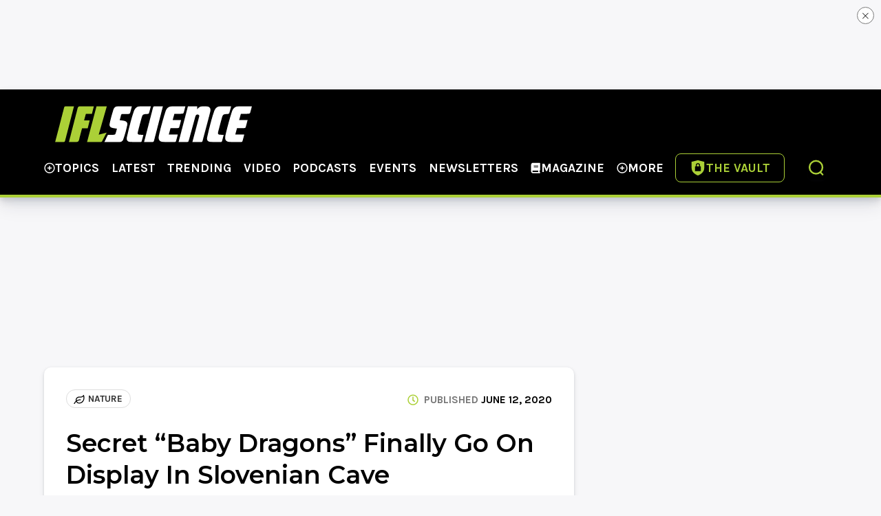

--- FILE ---
content_type: image/svg+xml
request_url: https://assets.iflscience.com/svg/_share.svg
body_size: 460
content:
<svg xmlns="http://www.w3.org/2000/svg" width="19" height="21" viewBox="0 0 19 21"><title>share</title><path fill="#ABD037" fill-rule="nonzero" d="M14.548 20.5a3.751 3.751 0 0 0 0-7.5c-1 0-1.91.39-2.582 1.031l-3.84-2.402c.231-.734.231-1.527 0-2.258l3.84-2.402A3.751 3.751 0 1 0 14.548.5a3.751 3.751 0 0 0-3.578 4.879L7.13 7.781a3.751 3.751 0 1 0-2.582 6.469c1 0 1.91-.39 2.582-1.031l3.84 2.402a3.751 3.751 0 0 0 3.578 4.879Zm0-14.375a1.875 1.875 0 1 1 .001-3.75 1.875 1.875 0 0 1 0 3.75Zm-10 6.25a1.875 1.875 0 1 1 .001-3.75 1.875 1.875 0 0 1 0 3.75Zm10 6.25a1.875 1.875 0 1 1 .001-3.751 1.875 1.875 0 0 1 0 3.751Z"></path></svg>


--- FILE ---
content_type: image/svg+xml
request_url: https://assets.iflscience.com/svg/more-icon-white.svg
body_size: 700
content:
<svg width="18" height="19" viewBox="0 0 18 19" fill="none" xmlns="http://www.w3.org/2000/svg">
<path d="M8.15625 12.8438V10.5938H5.90625C5.41406 10.5938 5.0625 10.2422 5.0625 9.75C5.0625 9.29297 5.41406 8.90625 5.90625 8.90625H8.15625V6.65625C8.15625 6.19922 8.50781 5.8125 9 5.8125C9.45703 5.8125 9.84375 6.19922 9.84375 6.65625V8.90625H12.0938C12.5508 8.90625 12.9375 9.29297 12.9375 9.75C12.9375 10.2422 12.5508 10.5938 12.0938 10.5938H9.84375V12.8438C9.84375 13.3359 9.45703 13.6875 9 13.6875C8.50781 13.6875 8.15625 13.3359 8.15625 12.8438ZM18 9.75C18 14.7422 13.957 18.75 9 18.75C4.00781 18.75 0 14.7422 0 9.75C0 4.79297 4.00781 0.75 9 0.75C13.957 0.75 18 4.79297 18 9.75ZM9 2.4375C4.95703 2.4375 1.6875 5.74219 1.6875 9.75C1.6875 13.793 4.95703 17.0625 9 17.0625C13.0078 17.0625 16.3125 13.793 16.3125 9.75C16.3125 5.74219 13.0078 2.4375 9 2.4375Z" fill="white"/>
</svg>


--- FILE ---
content_type: image/svg+xml
request_url: https://assets.iflscience.com/svg/Clock_grey.svg
body_size: 710
content:
<svg width="20" height="20" viewBox="0 0 20 20" fill="none" xmlns="http://www.w3.org/2000/svg">
<path fill-rule="evenodd" clip-rule="evenodd" d="M9.99998 0.312523C4.64843 0.312523 0.3125 4.64845 0.3125 10C0.3125 15.3515 4.64843 19.6875 9.99998 19.6875C15.3515 19.6875 19.6875 15.3515 19.6875 10C19.6875 4.64845 15.3515 0.312523 9.99998 0.312523ZM9.99998 17.8125C5.68358 17.8125 2.1875 14.3164 2.1875 10C2.1875 5.6836 5.68358 2.18752 9.99998 2.18752C14.3164 2.18752 17.8125 5.6836 17.8125 10C17.8125 14.3164 14.3164 17.8125 9.99998 17.8125ZM13.0703 13.6328C12.9179 13.8398 12.625 13.8867 12.414 13.7344L9.09765 11.3242C8.97653 11.2344 8.90623 11.0937 8.90623 10.9453V4.53126C8.90623 4.27347 9.11718 4.06251 9.37498 4.06251H10.625C10.8828 4.06251 11.0937 4.27347 11.0937 4.53126V10.0664L13.7031 11.9648C13.914 12.1172 13.957 12.4102 13.8047 12.6211L13.0703 13.6328Z" fill="#76786D"/>
</svg>


--- FILE ---
content_type: image/svg+xml
request_url: https://assets.iflscience.com/svg/_trending_m.svg
body_size: 361
content:
<svg xmlns="http://www.w3.org/2000/svg" width="16" height="12" viewBox="0 0 16 12"><title>trending</title><path fill="#ABD037" fill-rule="nonzero" d="M15.5 12a.5.5 0 0 0 .5-.5V11a.5.5 0 0 0-.5-.5h-14V.5A.5.5 0 0 0 1 0H.5a.5.5 0 0 0-.5.5V11a1 1 0 0 0 1 1h14.5ZM9.354 7.707l3.444-3.444.922.921a.75.75 0 0 0 1.28-.53V1.5a.5.5 0 0 0-.5-.5h-3.154a.75.75 0 0 0-.53 1.28l.921.922L9 5.939 6.353 3.293a.5.5 0 0 0-.707 0L3.323 5.616a.5.5 0 0 0 0 .707l.354.354a.5.5 0 0 0 .707 0L6 5.06l2.647 2.646a.5.5 0 0 0 .707 0Z"></path></svg>
